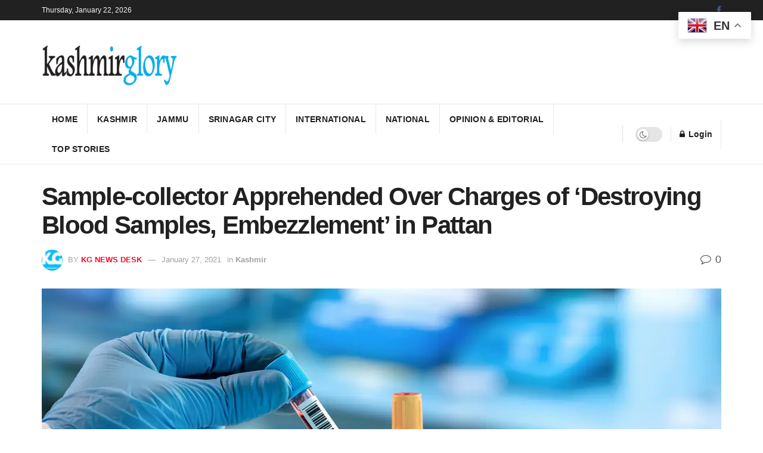

--- FILE ---
content_type: text/html; charset=UTF-8
request_url: https://thekashmirglory.com/sample-collector-apprehended-over-charges-of-destroying-blood-samples-embezzlement-in-pattan/
body_size: 17937
content:
<!doctype html>
<!--[if lt IE 7]> <html class="no-js lt-ie9 lt-ie8 lt-ie7" lang="en-US"> <![endif]-->
<!--[if IE 7]>    <html class="no-js lt-ie9 lt-ie8" lang="en-US"> <![endif]-->
<!--[if IE 8]>    <html class="no-js lt-ie9" lang="en-US"> <![endif]-->
<!--[if IE 9]>    <html class="no-js lt-ie10" lang="en-US"> <![endif]-->
<!--[if gt IE 8]><!--> <html class="no-js" lang="en-US"> <!--<![endif]-->
<head>
    <meta http-equiv="Content-Type" content="text/html; charset=UTF-8" />
    <meta name='viewport' content='width=device-width, initial-scale=1, user-scalable=yes' />
    <link rel="profile" href="http://gmpg.org/xfn/11" />
    <link rel="pingback" href="https://thekashmirglory.com/xmlrpc.php" />
    <meta name='robots' content='index, follow, max-image-preview:large, max-snippet:-1, max-video-preview:-1' />
	<style>img:is([sizes="auto" i], [sizes^="auto," i]) { contain-intrinsic-size: 3000px 1500px }</style>
				
			
	<!-- This site is optimized with the Yoast SEO plugin v26.8 - https://yoast.com/product/yoast-seo-wordpress/ -->
	<title>Sample-collector Apprehended Over Charges of &#039;Destroying Blood Samples, Embezzlement&#039; in Pattan | The Kashmir Glory</title>
	<link rel="canonical" href="https://thekashmirglory.com/sample-collector-apprehended-over-charges-of-destroying-blood-samples-embezzlement-in-pattan/" />
	<meta property="og:locale" content="en_US" />
	<meta property="og:type" content="article" />
	<meta property="og:title" content="Sample-collector Apprehended Over Charges of &#039;Destroying Blood Samples, Embezzlement&#039; in Pattan | The Kashmir Glory" />
	<meta property="og:description" content="Mubashir Bhat Srinagar, Jan 27 (GNS): Police on Thursday arrested a blood sample-collecter over charges of &#8216;destroying samples&#8217; besides on allegations of embezzling money, in Pattan of north-Kashmir&#8217;s Baramulla district. A police official in the knowhow of things told GNS said that based on a complaint received that a person has gone missing with at [&hellip;]" />
	<meta property="og:url" content="https://thekashmirglory.com/sample-collector-apprehended-over-charges-of-destroying-blood-samples-embezzlement-in-pattan/" />
	<meta property="og:site_name" content="The Kashmir Glory" />
	<meta property="article:publisher" content="https://www.facebook.com/kashmirglory" />
	<meta property="article:author" content="https://www.facebook.com/share/1PzroTgneP/" />
	<meta property="article:published_time" content="2021-01-27T16:39:13+00:00" />
	<meta property="article:modified_time" content="2021-01-27T16:39:19+00:00" />
	<meta property="og:image" content="https://thekashmirglory.com/wp-content/uploads/2021/01/blood-tests.jpg" />
	<meta property="og:image:width" content="1920" />
	<meta property="og:image:height" content="1080" />
	<meta property="og:image:type" content="image/jpeg" />
	<meta name="author" content="KG News Desk" />
	<meta name="twitter:card" content="summary_large_image" />
	<meta name="twitter:label1" content="Written by" />
	<meta name="twitter:data1" content="KG News Desk" />
	<meta name="twitter:label2" content="Est. reading time" />
	<meta name="twitter:data2" content="1 minute" />
	<script data-jetpack-boost="ignore" type="application/ld+json" class="yoast-schema-graph">{"@context":"https://schema.org","@graph":[{"@type":"Article","@id":"https://thekashmirglory.com/sample-collector-apprehended-over-charges-of-destroying-blood-samples-embezzlement-in-pattan/#article","isPartOf":{"@id":"https://thekashmirglory.com/sample-collector-apprehended-over-charges-of-destroying-blood-samples-embezzlement-in-pattan/"},"author":{"name":"KG News Desk","@id":"https://thekashmirglory.com/#/schema/person/776e9bd472b522213d76fca0c8f0d744"},"headline":"Sample-collector Apprehended Over Charges of &#8216;Destroying Blood Samples, Embezzlement&#8217; in Pattan","datePublished":"2021-01-27T16:39:13+00:00","dateModified":"2021-01-27T16:39:19+00:00","mainEntityOfPage":{"@id":"https://thekashmirglory.com/sample-collector-apprehended-over-charges-of-destroying-blood-samples-embezzlement-in-pattan/"},"wordCount":204,"commentCount":0,"publisher":{"@id":"https://thekashmirglory.com/#organization"},"image":{"@id":"https://thekashmirglory.com/sample-collector-apprehended-over-charges-of-destroying-blood-samples-embezzlement-in-pattan/#primaryimage"},"thumbnailUrl":"https://i0.wp.com/thekashmirglory.com/wp-content/uploads/2021/01/blood-tests.jpg?fit=1920%2C1080&ssl=1","articleSection":["Kashmir"],"inLanguage":"en-US","potentialAction":[{"@type":"CommentAction","name":"Comment","target":["https://thekashmirglory.com/sample-collector-apprehended-over-charges-of-destroying-blood-samples-embezzlement-in-pattan/#respond"]}]},{"@type":"WebPage","@id":"https://thekashmirglory.com/sample-collector-apprehended-over-charges-of-destroying-blood-samples-embezzlement-in-pattan/","url":"https://thekashmirglory.com/sample-collector-apprehended-over-charges-of-destroying-blood-samples-embezzlement-in-pattan/","name":"Sample-collector Apprehended Over Charges of 'Destroying Blood Samples, Embezzlement' in Pattan | The Kashmir Glory","isPartOf":{"@id":"https://thekashmirglory.com/#website"},"primaryImageOfPage":{"@id":"https://thekashmirglory.com/sample-collector-apprehended-over-charges-of-destroying-blood-samples-embezzlement-in-pattan/#primaryimage"},"image":{"@id":"https://thekashmirglory.com/sample-collector-apprehended-over-charges-of-destroying-blood-samples-embezzlement-in-pattan/#primaryimage"},"thumbnailUrl":"https://i0.wp.com/thekashmirglory.com/wp-content/uploads/2021/01/blood-tests.jpg?fit=1920%2C1080&ssl=1","datePublished":"2021-01-27T16:39:13+00:00","dateModified":"2021-01-27T16:39:19+00:00","breadcrumb":{"@id":"https://thekashmirglory.com/sample-collector-apprehended-over-charges-of-destroying-blood-samples-embezzlement-in-pattan/#breadcrumb"},"inLanguage":"en-US","potentialAction":[{"@type":"ReadAction","target":["https://thekashmirglory.com/sample-collector-apprehended-over-charges-of-destroying-blood-samples-embezzlement-in-pattan/"]}]},{"@type":"ImageObject","inLanguage":"en-US","@id":"https://thekashmirglory.com/sample-collector-apprehended-over-charges-of-destroying-blood-samples-embezzlement-in-pattan/#primaryimage","url":"https://i0.wp.com/thekashmirglory.com/wp-content/uploads/2021/01/blood-tests.jpg?fit=1920%2C1080&ssl=1","contentUrl":"https://i0.wp.com/thekashmirglory.com/wp-content/uploads/2021/01/blood-tests.jpg?fit=1920%2C1080&ssl=1","width":1920,"height":1080},{"@type":"BreadcrumbList","@id":"https://thekashmirglory.com/sample-collector-apprehended-over-charges-of-destroying-blood-samples-embezzlement-in-pattan/#breadcrumb","itemListElement":[{"@type":"ListItem","position":1,"name":"Home","item":"https://thekashmirglory.com/"},{"@type":"ListItem","position":2,"name":"Sample-collector Apprehended Over Charges of &#8216;Destroying Blood Samples, Embezzlement&#8217; in Pattan"}]},{"@type":"WebSite","@id":"https://thekashmirglory.com/#website","url":"https://thekashmirglory.com/","name":"The Kashmir Glory","description":"Daily Newspaper","publisher":{"@id":"https://thekashmirglory.com/#organization"},"potentialAction":[{"@type":"SearchAction","target":{"@type":"EntryPoint","urlTemplate":"https://thekashmirglory.com/?s={search_term_string}"},"query-input":{"@type":"PropertyValueSpecification","valueRequired":true,"valueName":"search_term_string"}}],"inLanguage":"en-US"},{"@type":"Organization","@id":"https://thekashmirglory.com/#organization","name":"The Kashmir Glory","url":"https://thekashmirglory.com/","logo":{"@type":"ImageObject","inLanguage":"en-US","@id":"https://thekashmirglory.com/#/schema/logo/image/","url":"https://thekashmirglory.com/wp-content/uploads/2023/12/Logo.png","contentUrl":"https://thekashmirglory.com/wp-content/uploads/2023/12/Logo.png","width":227,"height":69,"caption":"The Kashmir Glory"},"image":{"@id":"https://thekashmirglory.com/#/schema/logo/image/"},"sameAs":["https://www.facebook.com/kashmirglory"]},{"@type":"Person","@id":"https://thekashmirglory.com/#/schema/person/776e9bd472b522213d76fca0c8f0d744","name":"KG News Desk","image":{"@type":"ImageObject","inLanguage":"en-US","@id":"https://thekashmirglory.com/#/schema/person/image/","url":"https://secure.gravatar.com/avatar/2b182048b134f43a1c19ebbfd286be357caffc66b09de85b059a5d119dd3b401?s=96&r=g","contentUrl":"https://secure.gravatar.com/avatar/2b182048b134f43a1c19ebbfd286be357caffc66b09de85b059a5d119dd3b401?s=96&r=g","caption":"KG News Desk"},"sameAs":["http://www.thekashmirglory.com","https://www.facebook.com/share/1PzroTgneP/"],"url":"https://thekashmirglory.com/author/web-desk/"}]}</script>
	<!-- / Yoast SEO plugin. -->


<link rel='dns-prefetch' href='//www.googletagmanager.com' />
<link rel='dns-prefetch' href='//stats.wp.com' />
<link rel='dns-prefetch' href='//fonts.googleapis.com' />
<link rel='dns-prefetch' href='//widgets.wp.com' />
<link rel='dns-prefetch' href='//s0.wp.com' />
<link rel='dns-prefetch' href='//0.gravatar.com' />
<link rel='dns-prefetch' href='//1.gravatar.com' />
<link rel='dns-prefetch' href='//2.gravatar.com' />
<link rel='dns-prefetch' href='//pagead2.googlesyndication.com' />
<link rel='preconnect' href='//i0.wp.com' />
<link rel='preconnect' href='//c0.wp.com' />
<link rel="alternate" type="application/rss+xml" title="The Kashmir Glory &raquo; Feed" href="https://thekashmirglory.com/feed/" />
<link rel="alternate" type="application/rss+xml" title="The Kashmir Glory &raquo; Comments Feed" href="https://thekashmirglory.com/comments/feed/" />
<link rel="alternate" type="application/rss+xml" title="The Kashmir Glory &raquo; Sample-collector Apprehended Over Charges of &#8216;Destroying Blood Samples, Embezzlement&#8217; in Pattan Comments Feed" href="https://thekashmirglory.com/sample-collector-apprehended-over-charges-of-destroying-blood-samples-embezzlement-in-pattan/feed/" />

<style id='wp-emoji-styles-inline-css' type='text/css'>

	img.wp-smiley, img.emoji {
		display: inline !important;
		border: none !important;
		box-shadow: none !important;
		height: 1em !important;
		width: 1em !important;
		margin: 0 0.07em !important;
		vertical-align: -0.1em !important;
		background: none !important;
		padding: 0 !important;
	}
</style>
<link rel='stylesheet' id='wp-block-library-css' href='https://c0.wp.com/c/6.8.3/wp-includes/css/dist/block-library/style.min.css' type='text/css' media='all' />
<style id='classic-theme-styles-inline-css' type='text/css'>
/*! This file is auto-generated */
.wp-block-button__link{color:#fff;background-color:#32373c;border-radius:9999px;box-shadow:none;text-decoration:none;padding:calc(.667em + 2px) calc(1.333em + 2px);font-size:1.125em}.wp-block-file__button{background:#32373c;color:#fff;text-decoration:none}
</style>
<link rel='stylesheet' id='mediaelement-css' href='https://c0.wp.com/c/6.8.3/wp-includes/js/mediaelement/mediaelementplayer-legacy.min.css' type='text/css' media='all' />
<link rel='stylesheet' id='wp-mediaelement-css' href='https://c0.wp.com/c/6.8.3/wp-includes/js/mediaelement/wp-mediaelement.min.css' type='text/css' media='all' />
<style id='jetpack-sharing-buttons-style-inline-css' type='text/css'>
.jetpack-sharing-buttons__services-list{display:flex;flex-direction:row;flex-wrap:wrap;gap:0;list-style-type:none;margin:5px;padding:0}.jetpack-sharing-buttons__services-list.has-small-icon-size{font-size:12px}.jetpack-sharing-buttons__services-list.has-normal-icon-size{font-size:16px}.jetpack-sharing-buttons__services-list.has-large-icon-size{font-size:24px}.jetpack-sharing-buttons__services-list.has-huge-icon-size{font-size:36px}@media print{.jetpack-sharing-buttons__services-list{display:none!important}}.editor-styles-wrapper .wp-block-jetpack-sharing-buttons{gap:0;padding-inline-start:0}ul.jetpack-sharing-buttons__services-list.has-background{padding:1.25em 2.375em}
</style>
<style id='global-styles-inline-css' type='text/css'>
:root{--wp--preset--aspect-ratio--square: 1;--wp--preset--aspect-ratio--4-3: 4/3;--wp--preset--aspect-ratio--3-4: 3/4;--wp--preset--aspect-ratio--3-2: 3/2;--wp--preset--aspect-ratio--2-3: 2/3;--wp--preset--aspect-ratio--16-9: 16/9;--wp--preset--aspect-ratio--9-16: 9/16;--wp--preset--color--black: #000000;--wp--preset--color--cyan-bluish-gray: #abb8c3;--wp--preset--color--white: #ffffff;--wp--preset--color--pale-pink: #f78da7;--wp--preset--color--vivid-red: #cf2e2e;--wp--preset--color--luminous-vivid-orange: #ff6900;--wp--preset--color--luminous-vivid-amber: #fcb900;--wp--preset--color--light-green-cyan: #7bdcb5;--wp--preset--color--vivid-green-cyan: #00d084;--wp--preset--color--pale-cyan-blue: #8ed1fc;--wp--preset--color--vivid-cyan-blue: #0693e3;--wp--preset--color--vivid-purple: #9b51e0;--wp--preset--gradient--vivid-cyan-blue-to-vivid-purple: linear-gradient(135deg,rgba(6,147,227,1) 0%,rgb(155,81,224) 100%);--wp--preset--gradient--light-green-cyan-to-vivid-green-cyan: linear-gradient(135deg,rgb(122,220,180) 0%,rgb(0,208,130) 100%);--wp--preset--gradient--luminous-vivid-amber-to-luminous-vivid-orange: linear-gradient(135deg,rgba(252,185,0,1) 0%,rgba(255,105,0,1) 100%);--wp--preset--gradient--luminous-vivid-orange-to-vivid-red: linear-gradient(135deg,rgba(255,105,0,1) 0%,rgb(207,46,46) 100%);--wp--preset--gradient--very-light-gray-to-cyan-bluish-gray: linear-gradient(135deg,rgb(238,238,238) 0%,rgb(169,184,195) 100%);--wp--preset--gradient--cool-to-warm-spectrum: linear-gradient(135deg,rgb(74,234,220) 0%,rgb(151,120,209) 20%,rgb(207,42,186) 40%,rgb(238,44,130) 60%,rgb(251,105,98) 80%,rgb(254,248,76) 100%);--wp--preset--gradient--blush-light-purple: linear-gradient(135deg,rgb(255,206,236) 0%,rgb(152,150,240) 100%);--wp--preset--gradient--blush-bordeaux: linear-gradient(135deg,rgb(254,205,165) 0%,rgb(254,45,45) 50%,rgb(107,0,62) 100%);--wp--preset--gradient--luminous-dusk: linear-gradient(135deg,rgb(255,203,112) 0%,rgb(199,81,192) 50%,rgb(65,88,208) 100%);--wp--preset--gradient--pale-ocean: linear-gradient(135deg,rgb(255,245,203) 0%,rgb(182,227,212) 50%,rgb(51,167,181) 100%);--wp--preset--gradient--electric-grass: linear-gradient(135deg,rgb(202,248,128) 0%,rgb(113,206,126) 100%);--wp--preset--gradient--midnight: linear-gradient(135deg,rgb(2,3,129) 0%,rgb(40,116,252) 100%);--wp--preset--font-size--small: 13px;--wp--preset--font-size--medium: 20px;--wp--preset--font-size--large: 36px;--wp--preset--font-size--x-large: 42px;--wp--preset--spacing--20: 0.44rem;--wp--preset--spacing--30: 0.67rem;--wp--preset--spacing--40: 1rem;--wp--preset--spacing--50: 1.5rem;--wp--preset--spacing--60: 2.25rem;--wp--preset--spacing--70: 3.38rem;--wp--preset--spacing--80: 5.06rem;--wp--preset--shadow--natural: 6px 6px 9px rgba(0, 0, 0, 0.2);--wp--preset--shadow--deep: 12px 12px 50px rgba(0, 0, 0, 0.4);--wp--preset--shadow--sharp: 6px 6px 0px rgba(0, 0, 0, 0.2);--wp--preset--shadow--outlined: 6px 6px 0px -3px rgba(255, 255, 255, 1), 6px 6px rgba(0, 0, 0, 1);--wp--preset--shadow--crisp: 6px 6px 0px rgba(0, 0, 0, 1);}:where(.is-layout-flex){gap: 0.5em;}:where(.is-layout-grid){gap: 0.5em;}body .is-layout-flex{display: flex;}.is-layout-flex{flex-wrap: wrap;align-items: center;}.is-layout-flex > :is(*, div){margin: 0;}body .is-layout-grid{display: grid;}.is-layout-grid > :is(*, div){margin: 0;}:where(.wp-block-columns.is-layout-flex){gap: 2em;}:where(.wp-block-columns.is-layout-grid){gap: 2em;}:where(.wp-block-post-template.is-layout-flex){gap: 1.25em;}:where(.wp-block-post-template.is-layout-grid){gap: 1.25em;}.has-black-color{color: var(--wp--preset--color--black) !important;}.has-cyan-bluish-gray-color{color: var(--wp--preset--color--cyan-bluish-gray) !important;}.has-white-color{color: var(--wp--preset--color--white) !important;}.has-pale-pink-color{color: var(--wp--preset--color--pale-pink) !important;}.has-vivid-red-color{color: var(--wp--preset--color--vivid-red) !important;}.has-luminous-vivid-orange-color{color: var(--wp--preset--color--luminous-vivid-orange) !important;}.has-luminous-vivid-amber-color{color: var(--wp--preset--color--luminous-vivid-amber) !important;}.has-light-green-cyan-color{color: var(--wp--preset--color--light-green-cyan) !important;}.has-vivid-green-cyan-color{color: var(--wp--preset--color--vivid-green-cyan) !important;}.has-pale-cyan-blue-color{color: var(--wp--preset--color--pale-cyan-blue) !important;}.has-vivid-cyan-blue-color{color: var(--wp--preset--color--vivid-cyan-blue) !important;}.has-vivid-purple-color{color: var(--wp--preset--color--vivid-purple) !important;}.has-black-background-color{background-color: var(--wp--preset--color--black) !important;}.has-cyan-bluish-gray-background-color{background-color: var(--wp--preset--color--cyan-bluish-gray) !important;}.has-white-background-color{background-color: var(--wp--preset--color--white) !important;}.has-pale-pink-background-color{background-color: var(--wp--preset--color--pale-pink) !important;}.has-vivid-red-background-color{background-color: var(--wp--preset--color--vivid-red) !important;}.has-luminous-vivid-orange-background-color{background-color: var(--wp--preset--color--luminous-vivid-orange) !important;}.has-luminous-vivid-amber-background-color{background-color: var(--wp--preset--color--luminous-vivid-amber) !important;}.has-light-green-cyan-background-color{background-color: var(--wp--preset--color--light-green-cyan) !important;}.has-vivid-green-cyan-background-color{background-color: var(--wp--preset--color--vivid-green-cyan) !important;}.has-pale-cyan-blue-background-color{background-color: var(--wp--preset--color--pale-cyan-blue) !important;}.has-vivid-cyan-blue-background-color{background-color: var(--wp--preset--color--vivid-cyan-blue) !important;}.has-vivid-purple-background-color{background-color: var(--wp--preset--color--vivid-purple) !important;}.has-black-border-color{border-color: var(--wp--preset--color--black) !important;}.has-cyan-bluish-gray-border-color{border-color: var(--wp--preset--color--cyan-bluish-gray) !important;}.has-white-border-color{border-color: var(--wp--preset--color--white) !important;}.has-pale-pink-border-color{border-color: var(--wp--preset--color--pale-pink) !important;}.has-vivid-red-border-color{border-color: var(--wp--preset--color--vivid-red) !important;}.has-luminous-vivid-orange-border-color{border-color: var(--wp--preset--color--luminous-vivid-orange) !important;}.has-luminous-vivid-amber-border-color{border-color: var(--wp--preset--color--luminous-vivid-amber) !important;}.has-light-green-cyan-border-color{border-color: var(--wp--preset--color--light-green-cyan) !important;}.has-vivid-green-cyan-border-color{border-color: var(--wp--preset--color--vivid-green-cyan) !important;}.has-pale-cyan-blue-border-color{border-color: var(--wp--preset--color--pale-cyan-blue) !important;}.has-vivid-cyan-blue-border-color{border-color: var(--wp--preset--color--vivid-cyan-blue) !important;}.has-vivid-purple-border-color{border-color: var(--wp--preset--color--vivid-purple) !important;}.has-vivid-cyan-blue-to-vivid-purple-gradient-background{background: var(--wp--preset--gradient--vivid-cyan-blue-to-vivid-purple) !important;}.has-light-green-cyan-to-vivid-green-cyan-gradient-background{background: var(--wp--preset--gradient--light-green-cyan-to-vivid-green-cyan) !important;}.has-luminous-vivid-amber-to-luminous-vivid-orange-gradient-background{background: var(--wp--preset--gradient--luminous-vivid-amber-to-luminous-vivid-orange) !important;}.has-luminous-vivid-orange-to-vivid-red-gradient-background{background: var(--wp--preset--gradient--luminous-vivid-orange-to-vivid-red) !important;}.has-very-light-gray-to-cyan-bluish-gray-gradient-background{background: var(--wp--preset--gradient--very-light-gray-to-cyan-bluish-gray) !important;}.has-cool-to-warm-spectrum-gradient-background{background: var(--wp--preset--gradient--cool-to-warm-spectrum) !important;}.has-blush-light-purple-gradient-background{background: var(--wp--preset--gradient--blush-light-purple) !important;}.has-blush-bordeaux-gradient-background{background: var(--wp--preset--gradient--blush-bordeaux) !important;}.has-luminous-dusk-gradient-background{background: var(--wp--preset--gradient--luminous-dusk) !important;}.has-pale-ocean-gradient-background{background: var(--wp--preset--gradient--pale-ocean) !important;}.has-electric-grass-gradient-background{background: var(--wp--preset--gradient--electric-grass) !important;}.has-midnight-gradient-background{background: var(--wp--preset--gradient--midnight) !important;}.has-small-font-size{font-size: var(--wp--preset--font-size--small) !important;}.has-medium-font-size{font-size: var(--wp--preset--font-size--medium) !important;}.has-large-font-size{font-size: var(--wp--preset--font-size--large) !important;}.has-x-large-font-size{font-size: var(--wp--preset--font-size--x-large) !important;}
:where(.wp-block-post-template.is-layout-flex){gap: 1.25em;}:where(.wp-block-post-template.is-layout-grid){gap: 1.25em;}
:where(.wp-block-columns.is-layout-flex){gap: 2em;}:where(.wp-block-columns.is-layout-grid){gap: 2em;}
:root :where(.wp-block-pullquote){font-size: 1.5em;line-height: 1.6;}
</style>
<link rel='stylesheet' id='jetpack_likes-css' href='https://c0.wp.com/p/jetpack/15.4/modules/likes/style.css' type='text/css' media='all' />
<link rel='stylesheet' id='jeg_customizer_font-css' href='//fonts.googleapis.com/css?family=Fira+Sans%3Aregular%2C700%7CMontserrat%3A700&#038;display=swap&#038;ver=1.0.0' type='text/css' media='all' />
<link rel='stylesheet' id='jnews-frontend-css' href='https://thekashmirglory.com/wp-content/themes/jnews/assets/dist/frontend.min.css?ver=6.0.1' type='text/css' media='all' />
<link rel='stylesheet' id='jnews-style-css' href='https://thekashmirglory.com/wp-content/themes/jnews/style.css?ver=6.0.1' type='text/css' media='all' />
<link rel='stylesheet' id='jnews-darkmode-css' href='https://thekashmirglory.com/wp-content/themes/jnews/assets/css/darkmode.css?ver=6.0.1' type='text/css' media='all' />
<link rel='stylesheet' id='jnews-scheme-css' href='https://thekashmirglory.com/wp-content/themes/jnews/data/import/morningnews/scheme.css?ver=6.0.1' type='text/css' media='all' />
<link rel='stylesheet' id='sharedaddy-css' href='https://c0.wp.com/p/jetpack/15.4/modules/sharedaddy/sharing.css' type='text/css' media='all' />
<link rel='stylesheet' id='social-logos-css' href='https://c0.wp.com/p/jetpack/15.4/_inc/social-logos/social-logos.min.css' type='text/css' media='all' />
<link rel='stylesheet' id='jnews-select-share-css' href='https://thekashmirglory.com/wp-content/plugins/jnews-social-share/assets/css/plugin.css' type='text/css' media='all' />
<script data-jetpack-boost="ignore" type="text/javascript" src="https://c0.wp.com/c/6.8.3/wp-includes/js/jquery/jquery.min.js" id="jquery-core-js"></script>


<!-- Google tag (gtag.js) snippet added by Site Kit -->
<!-- Google Analytics snippet added by Site Kit -->


<link rel="https://api.w.org/" href="https://thekashmirglory.com/wp-json/" /><link rel="alternate" title="JSON" type="application/json" href="https://thekashmirglory.com/wp-json/wp/v2/posts/28945" /><link rel="EditURI" type="application/rsd+xml" title="RSD" href="https://thekashmirglory.com/xmlrpc.php?rsd" />
<meta name="generator" content="WordPress 6.8.3" />
<link rel='shortlink' href='https://thekashmirglory.com/?p=28945' />
<link rel="alternate" title="oEmbed (JSON)" type="application/json+oembed" href="https://thekashmirglory.com/wp-json/oembed/1.0/embed?url=https%3A%2F%2Fthekashmirglory.com%2Fsample-collector-apprehended-over-charges-of-destroying-blood-samples-embezzlement-in-pattan%2F" />
<link rel="alternate" title="oEmbed (XML)" type="text/xml+oembed" href="https://thekashmirglory.com/wp-json/oembed/1.0/embed?url=https%3A%2F%2Fthekashmirglory.com%2Fsample-collector-apprehended-over-charges-of-destroying-blood-samples-embezzlement-in-pattan%2F&#038;format=xml" />
<meta name="generator" content="Site Kit by Google 1.160.1" />	<style>img#wpstats{display:none}</style>
		
<!-- Google AdSense meta tags added by Site Kit -->
<meta name="google-adsense-platform-account" content="ca-host-pub-2644536267352236">
<meta name="google-adsense-platform-domain" content="sitekit.withgoogle.com">
<!-- End Google AdSense meta tags added by Site Kit -->

<!-- Google AdSense snippet added by Site Kit -->


<!-- End Google AdSense snippet added by Site Kit -->
<link rel="icon" href="https://i0.wp.com/thekashmirglory.com/wp-content/uploads/2021/06/WhatsApp-Image-2021-06-25-at-11.05.28-PM-e1624642660591-1.jpeg?fit=32%2C23&#038;ssl=1" sizes="32x32" />
<link rel="icon" href="https://i0.wp.com/thekashmirglory.com/wp-content/uploads/2021/06/WhatsApp-Image-2021-06-25-at-11.05.28-PM-e1624642660591-1.jpeg?fit=192%2C139&#038;ssl=1" sizes="192x192" />
<link rel="apple-touch-icon" href="https://i0.wp.com/thekashmirglory.com/wp-content/uploads/2021/06/WhatsApp-Image-2021-06-25-at-11.05.28-PM-e1624642660591-1.jpeg?fit=180%2C130&#038;ssl=1" />
<meta name="msapplication-TileImage" content="https://i0.wp.com/thekashmirglory.com/wp-content/uploads/2021/06/WhatsApp-Image-2021-06-25-at-11.05.28-PM-e1624642660591-1.jpeg?fit=270%2C196&#038;ssl=1" />
<style id="jeg_dynamic_css" type="text/css" data-type="jeg_custom-css">.jeg_top_weather { background : ; } .jeg_top_weather > .jeg_weather_temp, .jeg_midbar .jeg_top_weather > .jeg_weather_temp > .jeg_weather_unit, .jeg_top_weather > .jeg_weather_location { color : ; } .jeg_top_weather .jeg_weather_condition .jeg_weather_icon { color : ; } .jeg_top_weather .jeg_weather_item { background : ; } .jeg_top_weather .jeg_weather_item .jeg_weather_temp:hover, .jeg_weather_widget .jeg_weather_item:hover { background : ; } .jeg_top_weather .jeg_weather_item .jeg_weather_temp .jeg_weather_icon { color : ; border-color : ; } .jeg_top_weather .jeg_weather_item .jeg_weather_temp .jeg_weather_value, .jeg_top_weather .jeg_weather_item .jeg_weather_temp .jeg_weather_unit { color : ; } .jeg_top_weather .jeg_weather_item .jeg_weather_temp .jeg_weather_day { color : ; } </style><style type="text/css">.no_thumbnail{display: none;}</style></head>
<body class="wp-singular post-template-default single single-post postid-28945 single-format-standard wp-custom-logo wp-embed-responsive wp-theme-jnews jeg_toggle_dark jeg_single_tpl_1 jnews jsc_normal">

    
    

    <div class="jeg_ad jeg_ad_top jnews_header_top_ads">
        <div class='ads-wrapper  '></div>    </div>

    <!-- The Main Wrapper
    ============================================= -->
    <div class="jeg_viewport">

        
        <div class="jeg_header_wrapper">
            <div class="jeg_header_instagram_wrapper">
    </div>

<!-- HEADER -->
<div class="jeg_header normal">
    <div class="jeg_topbar jeg_container dark">
    <div class="container">
        <div class="jeg_nav_row">
            
                <div class="jeg_nav_col jeg_nav_left  jeg_nav_grow">
                    <div class="item_wrap jeg_nav_alignleft">
                        <div class="jeg_nav_item jeg_top_date">
    Thursday, January 22, 2026</div>                    </div>
                </div>

                
                <div class="jeg_nav_col jeg_nav_center  jeg_nav_normal">
                    <div class="item_wrap jeg_nav_aligncenter">
                                            </div>
                </div>

                
                <div class="jeg_nav_col jeg_nav_right  jeg_nav_normal">
                    <div class="item_wrap jeg_nav_alignright">
                        			<div
				class="jeg_nav_item socials_widget jeg_social_icon_block nobg">
				<a href="https://www.facebook.com/kashmirglory" target='_blank' class="jeg_facebook"><i class="fa fa-facebook"></i> </a>			</div>
			                    </div>
                </div>

                        </div>
    </div>
</div><!-- /.jeg_container --><div class="jeg_midbar jeg_container normal">
    <div class="container">
        <div class="jeg_nav_row">
            
                <div class="jeg_nav_col jeg_nav_left jeg_nav_normal">
                    <div class="item_wrap jeg_nav_alignleft">
                        <div class="jeg_nav_item jeg_logo jeg_desktop_logo">
			<div class="site-title">
	    	<a href="https://thekashmirglory.com/" style="padding: 0 0 0 0;">
	    	    <img class='jeg_logo_img' src="https://thekashmirglory.com/wp-content/uploads/2020/04/Logo.png"  alt="The Kashmir Glory"data-light-src="https://thekashmirglory.com/wp-content/uploads/2020/04/Logo.png" data-light-srcset="https://thekashmirglory.com/wp-content/uploads/2020/04/Logo.png 1x,  2x" data-dark-src="" data-dark-srcset=" 1x,  2x">	    	</a>
	    </div>
	</div>                    </div>
                </div>

                
                <div class="jeg_nav_col jeg_nav_center jeg_nav_grow">
                    <div class="item_wrap jeg_nav_alignleft">
                                            </div>
                </div>

                
                <div class="jeg_nav_col jeg_nav_right jeg_nav_normal">
                    <div class="item_wrap jeg_nav_alignright">
                                            </div>
                </div>

                        </div>
    </div>
</div><div class="jeg_bottombar jeg_navbar jeg_container jeg_navbar_wrapper  jeg_navbar_menuborder jeg_navbar_normal">
    <div class="container">
        <div class="jeg_nav_row">
            
                <div class="jeg_nav_col jeg_nav_left jeg_nav_grow">
                    <div class="item_wrap jeg_nav_alignleft">
                        <div class="jeg_main_menu_wrapper">
<div class="jeg_nav_item jeg_mainmenu_wrap"><ul class="jeg_menu jeg_main_menu jeg_menu_style_1" data-animation="slide"><li id="menu-item-31720" class="menu-item menu-item-type-post_type menu-item-object-page menu-item-31720 bgnav" data-item-row="default" ><a href="https://thekashmirglory.com/home/">Home</a></li>
<li id="menu-item-31713" class="menu-item menu-item-type-taxonomy menu-item-object-category current-post-ancestor current-menu-parent current-post-parent menu-item-31713 bgnav" data-item-row="default" ><a href="https://thekashmirglory.com/category/kashmir/">Kashmir</a></li>
<li id="menu-item-31714" class="menu-item menu-item-type-taxonomy menu-item-object-category menu-item-31714 bgnav" data-item-row="default" ><a href="https://thekashmirglory.com/category/jammu/">Jammu</a></li>
<li id="menu-item-31715" class="menu-item menu-item-type-taxonomy menu-item-object-category menu-item-31715 bgnav" data-item-row="default" ><a href="https://thekashmirglory.com/category/srinagarcity/">Srinagar City</a></li>
<li id="menu-item-31716" class="menu-item menu-item-type-taxonomy menu-item-object-category menu-item-31716 bgnav" data-item-row="default" ><a href="https://thekashmirglory.com/category/international/">International</a></li>
<li id="menu-item-31719" class="menu-item menu-item-type-taxonomy menu-item-object-category menu-item-31719 bgnav" data-item-row="default" ><a href="https://thekashmirglory.com/category/national/">National</a></li>
<li id="menu-item-31717" class="menu-item menu-item-type-taxonomy menu-item-object-category menu-item-31717 bgnav" data-item-row="default" ><a href="https://thekashmirglory.com/category/opinioneditorial/">Opinion &amp; Editorial</a></li>
<li id="menu-item-31718" class="menu-item menu-item-type-taxonomy menu-item-object-category menu-item-31718 bgnav" data-item-row="default" ><a href="https://thekashmirglory.com/category/top-stories/">Top Stories</a></li>
</ul></div></div>
                    </div>
                </div>

                
                <div class="jeg_nav_col jeg_nav_center jeg_nav_normal">
                    <div class="item_wrap jeg_nav_aligncenter">
                        <div class="jeg_separator separator3"></div><div class="jeg_nav_item jeg_dark_mode">
                    <label class="dark_mode_switch">
                        <input type="checkbox" class="jeg_dark_mode_toggle">
                        <span class="slider round"></span>
                    </label>
                 </div>                    </div>
                </div>

                
                <div class="jeg_nav_col jeg_nav_right jeg_nav_normal">
                    <div class="item_wrap jeg_nav_alignright">
                        <div class="jeg_nav_item jeg_nav_account">
    <ul class="jeg_accountlink jeg_menu">
        <li>
            <i class="fa fa-spinner fa-spin fa-fw"></i>
        </li>
    </ul>
</div>                    </div>
                </div>

                        </div>
    </div>
</div></div><!-- /.jeg_header -->        </div>

        <div class="jeg_header_sticky">
            <div class="sticky_blankspace"></div>
<div class="jeg_header normal">
    <div class="jeg_container">
        <div data-mode="scroll" class="jeg_stickybar jeg_navbar jeg_navbar_wrapper jeg_navbar_normal jeg_navbar_normal">
            <div class="container">
    <div class="jeg_nav_row">
        
            <div class="jeg_nav_col jeg_nav_left jeg_nav_grow">
                <div class="item_wrap jeg_nav_alignleft">
                    <div class="jeg_main_menu_wrapper">
<div class="jeg_nav_item jeg_mainmenu_wrap"><ul class="jeg_menu jeg_main_menu jeg_menu_style_1" data-animation="slide"><li class="menu-item menu-item-type-post_type menu-item-object-page menu-item-31720 bgnav" data-item-row="default" ><a href="https://thekashmirglory.com/home/">Home</a></li>
<li class="menu-item menu-item-type-taxonomy menu-item-object-category current-post-ancestor current-menu-parent current-post-parent menu-item-31713 bgnav" data-item-row="default" ><a href="https://thekashmirglory.com/category/kashmir/">Kashmir</a></li>
<li class="menu-item menu-item-type-taxonomy menu-item-object-category menu-item-31714 bgnav" data-item-row="default" ><a href="https://thekashmirglory.com/category/jammu/">Jammu</a></li>
<li class="menu-item menu-item-type-taxonomy menu-item-object-category menu-item-31715 bgnav" data-item-row="default" ><a href="https://thekashmirglory.com/category/srinagarcity/">Srinagar City</a></li>
<li class="menu-item menu-item-type-taxonomy menu-item-object-category menu-item-31716 bgnav" data-item-row="default" ><a href="https://thekashmirglory.com/category/international/">International</a></li>
<li class="menu-item menu-item-type-taxonomy menu-item-object-category menu-item-31719 bgnav" data-item-row="default" ><a href="https://thekashmirglory.com/category/national/">National</a></li>
<li class="menu-item menu-item-type-taxonomy menu-item-object-category menu-item-31717 bgnav" data-item-row="default" ><a href="https://thekashmirglory.com/category/opinioneditorial/">Opinion &amp; Editorial</a></li>
<li class="menu-item menu-item-type-taxonomy menu-item-object-category menu-item-31718 bgnav" data-item-row="default" ><a href="https://thekashmirglory.com/category/top-stories/">Top Stories</a></li>
</ul></div></div>
                </div>
            </div>

            
            <div class="jeg_nav_col jeg_nav_center jeg_nav_normal">
                <div class="item_wrap jeg_nav_aligncenter">
                                    </div>
            </div>

            
            <div class="jeg_nav_col jeg_nav_right jeg_nav_normal">
                <div class="item_wrap jeg_nav_alignright">
                    <!-- Search Icon -->
<div class="jeg_nav_item jeg_search_wrapper search_icon jeg_search_popup_expand">
    <a href="#" class="jeg_search_toggle"><i class="fa fa-search"></i></a>
    <form action="https://thekashmirglory.com/" method="get" class="jeg_search_form" target="_top">
    <input name="s" class="jeg_search_input" placeholder="Search..." type="text" value="" autocomplete="off">
    <button type="submit" class="jeg_search_button btn"><i class="fa fa-search"></i></button>
</form>
<!-- jeg_search_hide with_result no_result -->
<div class="jeg_search_result jeg_search_hide with_result">
    <div class="search-result-wrapper">
    </div>
    <div class="search-link search-noresult">
        No Result    </div>
    <div class="search-link search-all-button">
        <i class="fa fa-search"></i> View All Result    </div>
</div></div>                </div>
            </div>

                </div>
</div>        </div>
    </div>
</div>
        </div>

        <div class="jeg_navbar_mobile_wrapper">
            <div class="jeg_navbar_mobile" data-mode="scroll">
    <div class="jeg_mobile_bottombar jeg_mobile_midbar jeg_container normal">
    <div class="container">
        <div class="jeg_nav_row">
            
                <div class="jeg_nav_col jeg_nav_left jeg_nav_normal">
                    <div class="item_wrap jeg_nav_alignleft">
                        <div class="jeg_nav_item">
    <a href="#" class="toggle_btn jeg_mobile_toggle"><i class="fa fa-bars"></i></a>
</div>                    </div>
                </div>

                
                <div class="jeg_nav_col jeg_nav_center jeg_nav_grow">
                    <div class="item_wrap jeg_nav_aligncenter">
                        <div class="jeg_nav_item jeg_mobile_logo">
			<div class="site-title">
	    	<a href="https://thekashmirglory.com/">
		        <img class='jeg_logo_img' src="https://thekashmirglory.com/wp-content/uploads/2020/04/Logo.png"  alt="The Kashmir Glory"data-light-src="https://thekashmirglory.com/wp-content/uploads/2020/04/Logo.png" data-light-srcset="https://thekashmirglory.com/wp-content/uploads/2020/04/Logo.png 1x,  2x" data-dark-src="" data-dark-srcset=" 1x,  2x">		    </a>
	    </div>
	</div>                    </div>
                </div>

                
                <div class="jeg_nav_col jeg_nav_right jeg_nav_normal">
                    <div class="item_wrap jeg_nav_alignright">
                        <div class="jeg_nav_item jeg_search_wrapper jeg_search_popup_expand">
    <a href="#" class="jeg_search_toggle"><i class="fa fa-search"></i></a>
	<form action="https://thekashmirglory.com/" method="get" class="jeg_search_form" target="_top">
    <input name="s" class="jeg_search_input" placeholder="Search..." type="text" value="" autocomplete="off">
    <button type="submit" class="jeg_search_button btn"><i class="fa fa-search"></i></button>
</form>
<!-- jeg_search_hide with_result no_result -->
<div class="jeg_search_result jeg_search_hide with_result">
    <div class="search-result-wrapper">
    </div>
    <div class="search-link search-noresult">
        No Result    </div>
    <div class="search-link search-all-button">
        <i class="fa fa-search"></i> View All Result    </div>
</div></div>                    </div>
                </div>

                        </div>
    </div>
</div></div>
<div class="sticky_blankspace" style="height: 60px;"></div>        </div>    <div class="post-wrapper">

        <div class="post-wrap" >

            
            <div class="jeg_main ">
                <div class="jeg_container">
                    <div class="jeg_content jeg_singlepage">

    <div class="container">

        <div class="jeg_ad jeg_article jnews_article_top_ads">
            <div class='ads-wrapper  '></div>        </div>

        <div class="row">
            <div class="jeg_main_content col-md-12">
                <div class="jeg_inner_content">
                    
                        
                        <div class="entry-header">
    	                    
                            <h1 class="jeg_post_title">Sample-collector Apprehended Over Charges of &#8216;Destroying Blood Samples, Embezzlement&#8217; in Pattan</h1>

                            
                            <div class="jeg_meta_container"><div class="jeg_post_meta jeg_post_meta_1">

	<div class="meta_left">
									<div class="jeg_meta_author">
					<img alt='KG News Desk' src='https://secure.gravatar.com/avatar/2b182048b134f43a1c19ebbfd286be357caffc66b09de85b059a5d119dd3b401?s=80&#038;r=g' srcset='https://secure.gravatar.com/avatar/2b182048b134f43a1c19ebbfd286be357caffc66b09de85b059a5d119dd3b401?s=160&#038;r=g 2x' class='avatar avatar-80 photo' height='80' width='80' decoding='async'/>					<span class="meta_text">by</span>
					<a href="https://thekashmirglory.com/author/web-desk/">KG News Desk</a>				</div>
					
					<div class="jeg_meta_date">
				<a href="https://thekashmirglory.com/sample-collector-apprehended-over-charges-of-destroying-blood-samples-embezzlement-in-pattan/">January 27, 2021</a>
			</div>
		
					<div class="jeg_meta_category">
				<span><span class="meta_text">in</span>
					<a href="https://thekashmirglory.com/category/kashmir/" rel="category tag">Kashmir</a>				</span>
			</div>
		
			</div>

	<div class="meta_right">
							<div class="jeg_meta_comment"><a href="https://thekashmirglory.com/sample-collector-apprehended-over-charges-of-destroying-blood-samples-embezzlement-in-pattan/#comments"><i
						class="fa fa-comment-o"></i> 0</a></div>
			</div>
</div>
</div>
                        </div>

                        <div class="jeg_featured featured_image"><a href="https://i0.wp.com/thekashmirglory.com/wp-content/uploads/2021/01/blood-tests.jpg?fit=1920%2C1080&ssl=1"><div class="thumbnail-container animate-lazy" style="padding-bottom:56.267%"><img width="750" height="422" src="https://thekashmirglory.com/wp-content/themes/jnews/assets/img/jeg-empty.png" class="attachment-jnews-featured-750 size-jnews-featured-750 lazyload wp-post-image" alt="Sample-collector Apprehended Over Charges of &#8216;Destroying Blood Samples, Embezzlement&#8217; in Pattan" decoding="async" fetchpriority="high" data-src="https://i0.wp.com/thekashmirglory.com/wp-content/uploads/2021/01/blood-tests.jpg?resize=750%2C422&amp;ssl=1" data-sizes="auto" data-srcset="https://i0.wp.com/thekashmirglory.com/wp-content/uploads/2021/01/blood-tests.jpg?w=1920&amp;ssl=1 1920w, https://i0.wp.com/thekashmirglory.com/wp-content/uploads/2021/01/blood-tests.jpg?resize=300%2C169&amp;ssl=1 300w, https://i0.wp.com/thekashmirglory.com/wp-content/uploads/2021/01/blood-tests.jpg?resize=1024%2C576&amp;ssl=1 1024w, https://i0.wp.com/thekashmirglory.com/wp-content/uploads/2021/01/blood-tests.jpg?resize=768%2C432&amp;ssl=1 768w, https://i0.wp.com/thekashmirglory.com/wp-content/uploads/2021/01/blood-tests.jpg?resize=1536%2C864&amp;ssl=1 1536w, https://i0.wp.com/thekashmirglory.com/wp-content/uploads/2021/01/blood-tests.jpg?resize=750%2C422&amp;ssl=1 750w, https://i0.wp.com/thekashmirglory.com/wp-content/uploads/2021/01/blood-tests.jpg?resize=1140%2C641&amp;ssl=1 1140w" data-expand="700" /></div></a></div>
                        <div class="jeg_share_top_container"><div class="jeg_share_button clearfix">
                <div class="jeg_share_stats">
                    
                    
                </div>
                <div class="jeg_sharelist">
                    <a href="http://www.facebook.com/sharer.php?u=https%3A%2F%2Fthekashmirglory.com%2Fsample-collector-apprehended-over-charges-of-destroying-blood-samples-embezzlement-in-pattan%2F" rel='nofollow'  class="jeg_btn-facebook expanded"><i class="fa fa-facebook-official"></i><span>Share on Facebook</span></a><a href="https://twitter.com/intent/tweet?text=Sample-collector+Apprehended+Over+Charges+of+%E2%80%98Destroying+Blood+Samples%2C+Embezzlement%E2%80%99+in+Pattan&url=https%3A%2F%2Fthekashmirglory.com%2Fsample-collector-apprehended-over-charges-of-destroying-blood-samples-embezzlement-in-pattan%2F" rel='nofollow'  class="jeg_btn-twitter expanded"><i class="fa fa-twitter"></i><span>Share on Twitter</span></a><a href="https://plus.google.com/share?url=https%3A%2F%2Fthekashmirglory.com%2Fsample-collector-apprehended-over-charges-of-destroying-blood-samples-embezzlement-in-pattan%2F" rel='nofollow'  class="jeg_btn-google-plus removed "><i class="fa fa-google-plus"></i></a>
                    <div class="share-secondary">
                    <a href="https://www.linkedin.com/shareArticle?url=https%3A%2F%2Fthekashmirglory.com%2Fsample-collector-apprehended-over-charges-of-destroying-blood-samples-embezzlement-in-pattan%2F&title=Sample-collector+Apprehended+Over+Charges+of+%E2%80%98Destroying+Blood+Samples%2C+Embezzlement%E2%80%99+in+Pattan" rel='nofollow'  class="jeg_btn-linkedin "><i class="fa fa-linkedin"></i></a><a href="https://www.pinterest.com/pin/create/bookmarklet/?pinFave=1&url=https%3A%2F%2Fthekashmirglory.com%2Fsample-collector-apprehended-over-charges-of-destroying-blood-samples-embezzlement-in-pattan%2F&media=https://i0.wp.com/thekashmirglory.com/wp-content/uploads/2021/01/blood-tests.jpg?fit=1920%2C1080&ssl=1&description=Sample-collector+Apprehended+Over+Charges+of+%E2%80%98Destroying+Blood+Samples%2C+Embezzlement%E2%80%99+in+Pattan" rel='nofollow'  class="jeg_btn-pinterest "><i class="fa fa-pinterest"></i></a>
                </div>
                <a href="#" class="jeg_btn-toggle"><i class="fa fa-share"></i></a>
                </div>
            </div></div>
                        <div class="jeg_ad jeg_article jnews_content_top_ads "><div class='ads-wrapper  '></div></div>
                        <div class="entry-content no-share">
                            <div class="jeg_share_button share-float jeg_sticky_share clearfix share-monocrhome">
                                <div class="jeg_share_float_container"></div>                            </div>

                            <div class="content-inner ">
                                <div class="jeg_ad jeg_ad_article jnews_content_inline_3_ads  "><div class='ads-wrapper align-center '><div class='ads_code'>
<ins class="adsbygoogle"
     style="display:block; text-align:center;"
     data-ad-layout="in-article"
     data-ad-format="fluid"
     data-ad-client="ca-pub-8541897181694726"
     data-ad-slot="6335387952"></ins>
</div></div></div>
<p></p>



<p>Mubashir Bhat</p>



<p>Srinagar, Jan 27 (GNS): Police on Thursday arrested a blood sample-collecter over charges of &#8216;destroying samples&#8217; besides on allegations of embezzling money, in Pattan of north-Kashmir&#8217;s Baramulla district.</p><div class="jeg_ad jeg_ad_article jnews_content_inline_ads  "><div class='ads-wrapper align-center '><div class='ads_code'>
<ins class="adsbygoogle"
     style="display:block; text-align:center;"
     data-ad-layout="in-article"
     data-ad-format="fluid"
     data-ad-client="ca-pub-8541897181694726"
     data-ad-slot="6335387952"></ins>
</div></div></div>



<p>A police official in the knowhow of things told GNS said that based on a complaint received that a person has gone missing with at least thirty blood samples besides with an amount of five thousand rupees, a team was constituted and a lookout sent to nab the accused.</p>



<p>&#8220;After hectic efforts, the alleged person was finally traced and subsequently taken into custody&#8221;, the official.</p>



<p>Identifying the accused as Sajad Ahmad Shiekh a resident of Pampore in Pulwama district, the official said that &#8220;Upon intense questioning the accused has confessed to the crime.&#8221;</p>



<p>However it could not be immediately known &#8216;as to why he destroyed the blood samples&#8217;, the official said.</p>



<p>Meanwhile the lab outlets in the area have maintained that they have been facing immense inconvenience amid frequent visits by patients and their attendants seeking status of their (blood) tests.</p>



<p>Meanwhile a case under FIR Number 10/2021 under section 407 IPC has been registered at Police station Pattan and further investigations set into motion. (GNS)</p>
<div class="sharedaddy sd-sharing-enabled"><div class="robots-nocontent sd-block sd-social sd-social-official sd-sharing"><h3 class="sd-title">Share this:</h3><div class="sd-content"><ul><li class="share-x"><a href="https://x.com/share" class="twitter-share-button" data-url="https://thekashmirglory.com/sample-collector-apprehended-over-charges-of-destroying-blood-samples-embezzlement-in-pattan/" data-text="Sample-collector Apprehended Over Charges of &#039;Destroying Blood Samples, Embezzlement&#039; in Pattan"  >Post</a></li><li class="share-facebook"><div class="fb-share-button" data-href="https://thekashmirglory.com/sample-collector-apprehended-over-charges-of-destroying-blood-samples-embezzlement-in-pattan/" data-layout="button_count"></div></li><li class="share-jetpack-whatsapp"><a rel="nofollow noopener noreferrer"
				data-shared="sharing-whatsapp-28945"
				class="share-jetpack-whatsapp sd-button"
				href="https://thekashmirglory.com/sample-collector-apprehended-over-charges-of-destroying-blood-samples-embezzlement-in-pattan/?share=jetpack-whatsapp"
				target="_blank"
				aria-labelledby="sharing-whatsapp-28945"
				>
				<span id="sharing-whatsapp-28945" hidden>Click to share on WhatsApp (Opens in new window)</span>
				<span>WhatsApp</span>
			</a></li><li class="share-telegram"><a rel="nofollow noopener noreferrer"
				data-shared="sharing-telegram-28945"
				class="share-telegram sd-button"
				href="https://thekashmirglory.com/sample-collector-apprehended-over-charges-of-destroying-blood-samples-embezzlement-in-pattan/?share=telegram"
				target="_blank"
				aria-labelledby="sharing-telegram-28945"
				>
				<span id="sharing-telegram-28945" hidden>Click to share on Telegram (Opens in new window)</span>
				<span>Telegram</span>
			</a></li><li class="share-twitter"><a href="https://twitter.com/share" class="twitter-share-button" data-url="https://thekashmirglory.com/sample-collector-apprehended-over-charges-of-destroying-blood-samples-embezzlement-in-pattan/" data-text="Sample-collector Apprehended Over Charges of &#039;Destroying Blood Samples, Embezzlement&#039; in Pattan"  >Tweet</a></li><li class="share-email"><a rel="nofollow noopener noreferrer"
				data-shared="sharing-email-28945"
				class="share-email sd-button"
				href="mailto:?subject=%5BShared%20Post%5D%20Sample-collector%20Apprehended%20Over%20Charges%20of%20%27Destroying%20Blood%20Samples%2C%20Embezzlement%27%20in%20Pattan&#038;body=https%3A%2F%2Fthekashmirglory.com%2Fsample-collector-apprehended-over-charges-of-destroying-blood-samples-embezzlement-in-pattan%2F&#038;share=email"
				target="_blank"
				aria-labelledby="sharing-email-28945"
				data-email-share-error-title="Do you have email set up?" data-email-share-error-text="If you&#039;re having problems sharing via email, you might not have email set up for your browser. You may need to create a new email yourself." data-email-share-nonce="902ed0a95c" data-email-share-track-url="https://thekashmirglory.com/sample-collector-apprehended-over-charges-of-destroying-blood-samples-embezzlement-in-pattan/?share=email">
				<span id="sharing-email-28945" hidden>Click to email a link to a friend (Opens in new window)</span>
				<span>Email</span>
			</a></li><li class="share-end"></li></ul></div></div></div><div class='sharedaddy sd-block sd-like jetpack-likes-widget-wrapper jetpack-likes-widget-unloaded' id='like-post-wrapper-176571815-28945-6971d70924a64' data-src='https://widgets.wp.com/likes/?ver=15.4#blog_id=176571815&amp;post_id=28945&amp;origin=thekashmirglory.com&amp;obj_id=176571815-28945-6971d70924a64' data-name='like-post-frame-176571815-28945-6971d70924a64' data-title='Like or Reblog'><h3 class="sd-title">Like this:</h3><div class='likes-widget-placeholder post-likes-widget-placeholder' style='height: 55px;'><span class='button'><span>Like</span></span> <span class="loading">Loading...</span></div><span class='sd-text-color'></span><a class='sd-link-color'></a></div>                                
	                            
                                                            </div>

                            <div class="jeg_share_bottom_container"></div>
                                                    </div>

                        <div class="jeg_ad jeg_article jnews_content_bottom_ads "><div class='ads-wrapper  '></div></div><div class="jnews_prev_next_container"></div><div class="jnews_author_box_container "></div><div class="jnews_related_post_container"></div><div class="jnews_popup_post_container"></div><div class="jnews_comment_container">	<div id="respond" class="comment-respond">
		<h3 id="reply-title" class="comment-reply-title">Leave a Reply <small><a rel="nofollow" id="cancel-comment-reply-link" href="/sample-collector-apprehended-over-charges-of-destroying-blood-samples-embezzlement-in-pattan/#respond" style="display:none;">Cancel reply</a></small></h3><form action="https://thekashmirglory.com/wp-comments-post.php" method="post" id="commentform" class="comment-form"><p class="comment-notes"><span id="email-notes">Your email address will not be published.</span> <span class="required-field-message">Required fields are marked <span class="required">*</span></span></p><p class="comment-form-comment"><label for="comment">Comment <span class="required">*</span></label> <textarea id="comment" name="comment" cols="45" rows="8" maxlength="65525" required="required"></textarea></p><p class="comment-form-author"><label for="author">Name <span class="required">*</span></label> <input id="author" name="author" type="text" value="" size="30" maxlength="245" autocomplete="name" required="required" /></p>
<p class="comment-form-email"><label for="email">Email <span class="required">*</span></label> <input id="email" name="email" type="text" value="" size="30" maxlength="100" aria-describedby="email-notes" autocomplete="email" required="required" /></p>
<p class="comment-form-url"><label for="url">Website</label> <input id="url" name="url" type="text" value="" size="30" maxlength="200" autocomplete="url" /></p>
<p class="comment-form-cookies-consent"><input id="wp-comment-cookies-consent" name="wp-comment-cookies-consent" type="checkbox" value="yes" /> <label for="wp-comment-cookies-consent">Save my name, email, and website in this browser for the next time I comment.</label></p>
<p class="form-submit"><input name="submit" type="submit" id="submit" class="submit" value="Post Comment" /> <input type='hidden' name='comment_post_ID' value='28945' id='comment_post_ID' />
<input type='hidden' name='comment_parent' id='comment_parent' value='0' />
</p></form>	</div><!-- #respond -->
	</div>
                                    </div>
            </div>
            
<div class="jeg_sidebar  jeg_sticky_sidebar col-md-4">
    </div>        </div>

        <div class="jeg_ad jeg_article jnews_article_bottom_ads">
            <div class='ads-wrapper  '><div class='ads_code'>
<ins class="adsbygoogle"
     style="display:block; text-align:center;"
     data-ad-layout="in-article"
     data-ad-format="fluid"
     data-ad-client="ca-pub-8541897181694726"
     data-ad-slot="6335387952"></ins>
</div></div>        </div>

    </div>
</div>
                </div>
            </div>

            <div id="post-body-class" class="wp-singular post-template-default single single-post postid-28945 single-format-standard wp-custom-logo wp-embed-responsive wp-theme-jnews jeg_toggle_dark jeg_single_tpl_1 jnews jsc_normal"></div>

            
        </div>

        <div class="post-ajax-overlay">
    <div class="preloader_type preloader_dot">
        <div class="newsfeed_preloader jeg_preloader dot">
            <span></span><span></span><span></span>
        </div>
        <div class="newsfeed_preloader jeg_preloader circle">
            <div class="jnews_preloader_circle_outer">
                <div class="jnews_preloader_circle_inner"></div>
            </div>
        </div>
        <div class="newsfeed_preloader jeg_preloader square">
            <div class="jeg_square"><div class="jeg_square_inner"></div></div>
        </div>
    </div>
</div>
    </div>
        <div class="footer-holder" id="footer" data-id="footer">
            <div class="jeg_footer jeg_footer_2 normal">
    <div class="jeg_footer_container jeg_container">
        <div class="jeg_footer_content">
            <div class="container">
                <div class="row">
                    <div class="jeg_footer_primary clearfix">
                        <div class="col-lg-4 col-md-3 footer_column">
                            <div class="footer_widget widget_categories" id="categories-17"><div class="jeg_footer_heading jeg_footer_heading_1"><h3 class="jeg_footer_title"><span>News by Topic</span></h3></div>
			<ul>
					<li class="cat-item cat-item-368"><a href="https://thekashmirglory.com/category/article/">ARTICLE</a>
</li>
	<li class="cat-item cat-item-373"><a href="https://thekashmirglory.com/category/business/">Business</a>
</li>
	<li class="cat-item cat-item-356"><a href="https://thekashmirglory.com/category/crime/">Crime</a>
</li>
	<li class="cat-item cat-item-364"><a href="https://thekashmirglory.com/category/delhi/">Delhi</a>
</li>
	<li class="cat-item cat-item-366"><a href="https://thekashmirglory.com/category/doda/">Doda</a>
</li>
	<li class="cat-item cat-item-249"><a href="https://thekashmirglory.com/category/kashmir/e-paper/">e paper</a>
</li>
	<li class="cat-item cat-item-355"><a href="https://thekashmirglory.com/category/education/">EDUCATION</a>
</li>
	<li class="cat-item cat-item-371"><a href="https://thekashmirglory.com/category/health/">Health</a>
</li>
	<li class="cat-item cat-item-198"><a href="https://thekashmirglory.com/category/international/">International</a>
</li>
	<li class="cat-item cat-item-180"><a href="https://thekashmirglory.com/category/jammu/">Jammu</a>
</li>
	<li class="cat-item cat-item-376"><a href="https://thekashmirglory.com/category/jobs/">JOBS</a>
</li>
	<li class="cat-item cat-item-367"><a href="https://thekashmirglory.com/category/kargil/">Kargil</a>
</li>
	<li class="cat-item cat-item-179"><a href="https://thekashmirglory.com/category/kashmir/">Kashmir</a>
</li>
	<li class="cat-item cat-item-357"><a href="https://thekashmirglory.com/category/kupwara/">Kupwara</a>
</li>
	<li class="cat-item cat-item-358"><a href="https://thekashmirglory.com/category/ladakh/">Ladakh</a>
</li>
	<li class="cat-item cat-item-200"><a href="https://thekashmirglory.com/category/latest/">Latest</a>
</li>
	<li class="cat-item cat-item-374"><a href="https://thekashmirglory.com/category/legal/">Legal</a>
</li>
	<li class="cat-item cat-item-359"><a href="https://thekashmirglory.com/category/leh/">Leh</a>
</li>
	<li class="cat-item cat-item-244"><a href="https://thekashmirglory.com/category/national/">National</a>
</li>
	<li class="cat-item cat-item-240"><a href="https://thekashmirglory.com/category/opinioneditorial/">Opinion &amp; Editorial</a>
</li>
	<li class="cat-item cat-item-370"><a href="https://thekashmirglory.com/category/politics/">Politics</a>
</li>
	<li class="cat-item cat-item-365"><a href="https://thekashmirglory.com/category/pulwama-kashmir/">Pulwama Kashmir</a>
</li>
	<li class="cat-item cat-item-372"><a href="https://thekashmirglory.com/category/science-technology/">Science-Technology</a>
</li>
	<li class="cat-item cat-item-242"><a href="https://thekashmirglory.com/category/sports/">Sports</a>
</li>
	<li class="cat-item cat-item-194"><a href="https://thekashmirglory.com/category/srinagarcity/">Srinagar City</a>
</li>
	<li class="cat-item cat-item-203"><a href="https://thekashmirglory.com/category/top-stories/">Top Stories</a>
</li>
	<li class="cat-item cat-item-375"><a href="https://thekashmirglory.com/category/tourism/">Tourism</a>
</li>
	<li class="cat-item cat-item-1"><a href="https://thekashmirglory.com/category/uncategorized/">Uncategorized</a>
</li>
	<li class="cat-item cat-item-369"><a href="https://thekashmirglory.com/category/uri/">Uri</a>
</li>
			</ul>

			</div>                        </div>

                        <div class="col-md-3 footer_column">
                                                    </div>

                        <div class="col-lg-2 col-md-3 footer_column">
                            <div class="footer_widget widget_nav_menu" id="nav_menu-3"><div class="jeg_footer_heading jeg_footer_heading_1"><h3 class="jeg_footer_title"><span>Company Info</span></h3></div><div class="menu-more-info-container"><ul id="menu-more-info" class="menu"><li id="menu-item-21057" class="menu-item menu-item-type-post_type menu-item-object-page menu-item-21057"><a href="https://thekashmirglory.com/about-us/">About Us</a></li>
<li id="menu-item-21056" class="menu-item menu-item-type-post_type menu-item-object-page menu-item-21056"><a href="https://thekashmirglory.com/contact-us/">Contact Us</a></li>
<li id="menu-item-21055" class="menu-item menu-item-type-post_type menu-item-object-page menu-item-21055"><a href="https://thekashmirglory.com/team/">Team</a></li>
<li id="menu-item-21052" class="menu-item menu-item-type-post_type menu-item-object-page menu-item-privacy-policy menu-item-21052"><a href="https://thekashmirglory.com/privacy-policy/">Privacy Policy</a></li>
<li id="menu-item-21053" class="menu-item menu-item-type-post_type menu-item-object-page menu-item-21053"><a href="https://thekashmirglory.com/disclaimer/">Disclaimer</a></li>
<li id="menu-item-21054" class="menu-item menu-item-type-post_type menu-item-object-page menu-item-21054"><a href="https://thekashmirglory.com/fact-checking-policy/">Fact-checking Policy</a></li>
</ul></div></div>                        </div>

                        <div class="col-md-3 footer_column">
                                                    </div>
                    </div>
                </div>


                
                    <div class="jeg_footer_secondary clearfix">

                        <!-- secondary footer right -->

                        <div class="footer_right">

                            
                            			<div class="jeg_social_icon_block socials_widget nobg">
				<a href="https://www.facebook.com/kashmirglory" target='_blank' class="jeg_facebook"><i class="fa fa-facebook"></i> </a>			</div>
			
                            
                        </div>


                        <!-- secondary footer left -->

                        
                        
                                                    <p class="copyright"> Designed By Window Technolgies </p>
                        
                    </div> <!-- secondary menu -->

                
            </div>
        </div>
    </div>
</div><!-- /.footer -->
        </div>

        <div class="jscroll-to-top">
        	<a href="#back-to-top" class="jscroll-to-top_link"><i class="fa fa-angle-up"></i></a>
        </div>
    </div>

    <!-- Mobile Navigation
    ============================================= -->
<div id="jeg_off_canvas" class="normal">
    <a href="#" class="jeg_menu_close"><i class="jegicon-cross"></i></a>
    <div class="jeg_bg_overlay"></div>
    <div class="jeg_mobile_wrapper">
        <div class="nav_wrap">
    <div class="item_main">
        <!-- Search Form -->
<div class="jeg_aside_item jeg_search_wrapper jeg_search_no_expand square">
    <a href="#" class="jeg_search_toggle"><i class="fa fa-search"></i></a>
    <form action="https://thekashmirglory.com/" method="get" class="jeg_search_form" target="_top">
    <input name="s" class="jeg_search_input" placeholder="Search..." type="text" value="" autocomplete="off">
    <button type="submit" class="jeg_search_button btn"><i class="fa fa-search"></i></button>
</form>
<!-- jeg_search_hide with_result no_result -->
<div class="jeg_search_result jeg_search_hide with_result">
    <div class="search-result-wrapper">
    </div>
    <div class="search-link search-noresult">
        No Result    </div>
    <div class="search-link search-all-button">
        <i class="fa fa-search"></i> View All Result    </div>
</div></div><div class="jeg_aside_item">
    <ul class="jeg_mobile_menu"><li id="menu-item-21012" class="menu-item menu-item-type-custom menu-item-object-custom menu-item-home menu-item-21012"><a href="https://thekashmirglory.com/">Home</a></li>
<li id="menu-item-21010" class="menu-item menu-item-type-taxonomy menu-item-object-category current-post-ancestor current-menu-parent current-post-parent menu-item-21010"><a href="https://thekashmirglory.com/category/kashmir/">Kashmir</a></li>
<li id="menu-item-21009" class="menu-item menu-item-type-taxonomy menu-item-object-category menu-item-21009"><a href="https://thekashmirglory.com/category/jammu/">Jammu</a></li>
<li id="menu-item-21028" class="menu-item menu-item-type-taxonomy menu-item-object-category menu-item-21028"><a href="https://thekashmirglory.com/category/srinagarcity/">Srinagar City</a></li>
<li id="menu-item-31712" class="menu-item menu-item-type-taxonomy menu-item-object-category menu-item-31712"><a href="https://thekashmirglory.com/category/national/">National</a></li>
<li id="menu-item-31710" class="menu-item menu-item-type-taxonomy menu-item-object-category menu-item-31710"><a href="https://thekashmirglory.com/category/international/">International</a></li>
<li id="menu-item-21029" class="menu-item menu-item-type-taxonomy menu-item-object-category menu-item-21029"><a href="https://thekashmirglory.com/category/opinioneditorial/">Opinion &#038; Editorial</a></li>
<li id="menu-item-21032" class="menu-item menu-item-type-taxonomy menu-item-object-category menu-item-21032"><a href="https://thekashmirglory.com/category/sports/">Sports</a></li>
<li id="menu-item-31711" class="menu-item menu-item-type-taxonomy menu-item-object-category menu-item-31711"><a href="https://thekashmirglory.com/category/top-stories/">Top Stories</a></li>
<li id="menu-item-21058" class="menu-item menu-item-type-custom menu-item-object-custom menu-item-21058"><a href="https://epaper.thekashmirglory.com/">E-Paper</a></li>
</ul></div>    </div>
    <div class="item_bottom">
        <div class="jeg_aside_item socials_widget nobg">
    <a href="https://www.facebook.com/kashmirglory" target='_blank' class="jeg_facebook"><i class="fa fa-facebook"></i> </a></div><div class="jeg_aside_item jeg_aside_copyright">
	<p>Designed By Window Technolgies</p>
</div>    </div>
</div>    </div>
</div><!-- Login Popup Content -->
<div id="jeg_loginform" class="jeg_popup mfp-with-anim mfp-hide">
    <div class="jeg_popupform jeg_popup_account">
        <form action="#" data-type="login" method="post" accept-charset="utf-8">
            <p>Login to your account below</p>

            <!-- Form Messages -->
            <div class="form-message"></div>
            <p class="input_field">
                <input type="text" name="username" placeholder="Username" value="">
            </p>
            <p class="input_field">
                <input type="password" name="password" placeholder="Password" value="">
            </p>
			<div class="g-recaptcha" data-sitekey=""></div>
			<p class="submit">
                <input type="hidden" name="action" value="login_handler">
                <input type="hidden" name="jnews_nonce" value="93fe3e10d4">
                <input type="submit" name="jeg_login_button" class="button" value="Log In" data-process="Processing . . ." data-string="Log In">
            </p>
            <div class="bottom_links clearfix">
                <a href="#jeg_forgotform" class="jeg_popuplink forgot">Forgotten Password?</a>
                            </div>
        </form>
    </div>
</div>

<!-- Register Popup Content -->
<div id="jeg_registerform" class="jeg_popup mfp-with-anim mfp-hide">
    <div class="jeg_popupform jeg_popup_account">
        <form action="#" data-type="register" method="post" accept-charset="utf-8">
            <p>Fill the forms bellow to register</p>

            <!-- Form Messages -->
            <div class="form-message"></div>

            <p class="input_field">
                <input type="text" name="email" placeholder="Your email" value="">
            </p>
            <p class="input_field">
                <input type="text" name="username" placeholder="Username" value="">
            </p>
			<div class="g-recaptcha" data-sitekey=""></div>
            <p class="submit">
                <input type="hidden" name="action" value="register_handler">
                <input type="hidden" name="jnews_nonce" value="">
                <input type="submit" name="jeg_login_button" class="button" value="Sign Up" data-process="Processing . . ." data-string="Sign Up">
            </p>
                        <div class="bottom_links clearfix">
                <span>All fields are required.</span>
                <a href="#jeg_loginform" class="jeg_popuplink"><i class="fa fa-lock"></i> Log In</a>
            </div>
        </form>
    </div>
</div>

<!-- Register Popup Content -->
<div id="jeg_forgotform" class="jeg_popup mfp-with-anim mfp-hide">
    <div class="jeg_popupform jeg_popup_account">
        <form action="#" data-type="forgot" method="post" accept-charset="utf-8">
            <h3>Retrieve your password</h3>
            <p>Please enter your username or email address to reset your password.</p>

            <!-- Form Messages -->
            <div class="form-message"></div>

            <p class="input_field">
                <input type="text" name="user_login" placeholder="Your email or username" value="">
            </p>
			<div class="g-recaptcha" data-sitekey=""></div>
            <p class="submit">
                <input type="hidden" name="action" value="forget_password_handler">
                <input type="hidden" name="jnews_nonce" value="">
                <input type="submit" name="jeg_login_button" class="button" value="Reset Password" data-process="Processing . . ." data-string="Reset Password">
            </p>
            <div class="bottom_links clearfix">
                <a href="#jeg_loginform" class="jeg_popuplink"><i class="fa fa-lock"></i> Log In</a>
            </div>
        </form>
    </div>
</div>
<div class="gtranslate_wrapper" id="gt-wrapper-69860859"></div><div id="selectShareContainer">
                        <div class="selectShare-inner">
                            <div class="select_share jeg_share_button">              
                                <button class="select-share-button jeg_btn-facebook" data-url="http://www.facebook.com/sharer.php?u=[url]&quote=[selected_text]" data-post-url="https%3A%2F%2Fthekashmirglory.com%2Fsample-collector-apprehended-over-charges-of-destroying-blood-samples-embezzlement-in-pattan%2F" data-image-url="" data-title="Sample-collector+Apprehended+Over+Charges+of+%E2%80%98Destroying+Blood+Samples%2C+Embezzlement%E2%80%99+in+Pattan" ><i class="fa fa-facebook-official"></i></a><button class="select-share-button jeg_btn-twitter" data-url="https://twitter.com/intent/tweet?text=[selected_text]&url=[url]" data-post-url="https%3A%2F%2Fthekashmirglory.com%2Fsample-collector-apprehended-over-charges-of-destroying-blood-samples-embezzlement-in-pattan%2F" data-image-url="" data-title="Sample-collector+Apprehended+Over+Charges+of+%E2%80%98Destroying+Blood+Samples%2C+Embezzlement%E2%80%99+in+Pattan" ><i class="fa fa-twitter"></i></a>
                            </div>
                            <div class="selectShare-arrowClip">
                                <div class="selectShare-arrow"></div>      
                            </div> 
                        </div>      
                      </div><div class="jeg_read_progress_wrapper"></div>			
						<div id="fb-root"></div>
			
			
						
			









<!--[if lt IE 9]>
<script data-jetpack-boost="ignore" type="text/javascript" src="https://thekashmirglory.com/wp-content/themes/jnews/assets/js/html5shiv.min.js?ver=6.0.1" id="html5shiv-js"></script>
<![endif]-->




<script data-jetpack-boost="ignore" type="text/javascript" src="https://c0.wp.com/p/jetpack/15.4/_inc/build/likes/queuehandler.min.js" id="jetpack_likes_queuehandler-js"></script>



	<iframe src='https://widgets.wp.com/likes/master.html?ver=20260122#ver=20260122' scrolling='no' id='likes-master' name='likes-master' style='display:none;'></iframe>
	<div id='likes-other-gravatars' role="dialog" aria-hidden="true" tabindex="-1"><div class="likes-text"><span>%d</span></div><ul class="wpl-avatars sd-like-gravatars"></ul></div>
	<div class="jeg_ad jnews_mobile_sticky_ads "></div><script type="text/javascript">
              var jnews_ajax_url = 'https://thekashmirglory.com/?ajax-request=jnews'
			</script><script type="text/javascript">
/* <![CDATA[ */
window._wpemojiSettings = {"baseUrl":"https:\/\/s.w.org\/images\/core\/emoji\/16.0.1\/72x72\/","ext":".png","svgUrl":"https:\/\/s.w.org\/images\/core\/emoji\/16.0.1\/svg\/","svgExt":".svg","source":{"concatemoji":"https:\/\/thekashmirglory.com\/wp-includes\/js\/wp-emoji-release.min.js?ver=6.8.3"}};
/*! This file is auto-generated */
!function(s,n){var o,i,e;function c(e){try{var t={supportTests:e,timestamp:(new Date).valueOf()};sessionStorage.setItem(o,JSON.stringify(t))}catch(e){}}function p(e,t,n){e.clearRect(0,0,e.canvas.width,e.canvas.height),e.fillText(t,0,0);var t=new Uint32Array(e.getImageData(0,0,e.canvas.width,e.canvas.height).data),a=(e.clearRect(0,0,e.canvas.width,e.canvas.height),e.fillText(n,0,0),new Uint32Array(e.getImageData(0,0,e.canvas.width,e.canvas.height).data));return t.every(function(e,t){return e===a[t]})}function u(e,t){e.clearRect(0,0,e.canvas.width,e.canvas.height),e.fillText(t,0,0);for(var n=e.getImageData(16,16,1,1),a=0;a<n.data.length;a++)if(0!==n.data[a])return!1;return!0}function f(e,t,n,a){switch(t){case"flag":return n(e,"\ud83c\udff3\ufe0f\u200d\u26a7\ufe0f","\ud83c\udff3\ufe0f\u200b\u26a7\ufe0f")?!1:!n(e,"\ud83c\udde8\ud83c\uddf6","\ud83c\udde8\u200b\ud83c\uddf6")&&!n(e,"\ud83c\udff4\udb40\udc67\udb40\udc62\udb40\udc65\udb40\udc6e\udb40\udc67\udb40\udc7f","\ud83c\udff4\u200b\udb40\udc67\u200b\udb40\udc62\u200b\udb40\udc65\u200b\udb40\udc6e\u200b\udb40\udc67\u200b\udb40\udc7f");case"emoji":return!a(e,"\ud83e\udedf")}return!1}function g(e,t,n,a){var r="undefined"!=typeof WorkerGlobalScope&&self instanceof WorkerGlobalScope?new OffscreenCanvas(300,150):s.createElement("canvas"),o=r.getContext("2d",{willReadFrequently:!0}),i=(o.textBaseline="top",o.font="600 32px Arial",{});return e.forEach(function(e){i[e]=t(o,e,n,a)}),i}function t(e){var t=s.createElement("script");t.src=e,t.defer=!0,s.head.appendChild(t)}"undefined"!=typeof Promise&&(o="wpEmojiSettingsSupports",i=["flag","emoji"],n.supports={everything:!0,everythingExceptFlag:!0},e=new Promise(function(e){s.addEventListener("DOMContentLoaded",e,{once:!0})}),new Promise(function(t){var n=function(){try{var e=JSON.parse(sessionStorage.getItem(o));if("object"==typeof e&&"number"==typeof e.timestamp&&(new Date).valueOf()<e.timestamp+604800&&"object"==typeof e.supportTests)return e.supportTests}catch(e){}return null}();if(!n){if("undefined"!=typeof Worker&&"undefined"!=typeof OffscreenCanvas&&"undefined"!=typeof URL&&URL.createObjectURL&&"undefined"!=typeof Blob)try{var e="postMessage("+g.toString()+"("+[JSON.stringify(i),f.toString(),p.toString(),u.toString()].join(",")+"));",a=new Blob([e],{type:"text/javascript"}),r=new Worker(URL.createObjectURL(a),{name:"wpTestEmojiSupports"});return void(r.onmessage=function(e){c(n=e.data),r.terminate(),t(n)})}catch(e){}c(n=g(i,f,p,u))}t(n)}).then(function(e){for(var t in e)n.supports[t]=e[t],n.supports.everything=n.supports.everything&&n.supports[t],"flag"!==t&&(n.supports.everythingExceptFlag=n.supports.everythingExceptFlag&&n.supports[t]);n.supports.everythingExceptFlag=n.supports.everythingExceptFlag&&!n.supports.flag,n.DOMReady=!1,n.readyCallback=function(){n.DOMReady=!0}}).then(function(){return e}).then(function(){var e;n.supports.everything||(n.readyCallback(),(e=n.source||{}).concatemoji?t(e.concatemoji):e.wpemoji&&e.twemoji&&(t(e.twemoji),t(e.wpemoji)))}))}((window,document),window._wpemojiSettings);
/* ]]> */
</script><script type="text/javascript" src="https://c0.wp.com/c/6.8.3/wp-includes/js/jquery/jquery-migrate.min.js" id="jquery-migrate-js"></script><script type="text/javascript" src="https://www.googletagmanager.com/gtag/js?id=GT-K52GCPC" id="google_gtagjs-js" async></script><script type="text/javascript" id="google_gtagjs-js-after">
/* <![CDATA[ */
window.dataLayer = window.dataLayer || [];function gtag(){dataLayer.push(arguments);}
gtag("set","linker",{"domains":["thekashmirglory.com"]});
gtag("js", new Date());
gtag("set", "developer_id.dZTNiMT", true);
gtag("config", "GT-K52GCPC");
/* ]]> */
</script><script type="text/javascript" async="async" src="https://pagead2.googlesyndication.com/pagead/js/adsbygoogle.js?client=ca-pub-8541897181694726&amp;host=ca-host-pub-2644536267352236" crossorigin="anonymous"></script><script async src="https://pagead2.googlesyndication.com/pagead/js/adsbygoogle.js?client=ca-pub-8541897181694726"
     crossorigin="anonymous"></script><script>
     (adsbygoogle = window.adsbygoogle || []).push({});
</script><script async src="https://pagead2.googlesyndication.com/pagead/js/adsbygoogle.js?client=ca-pub-8541897181694726"
     crossorigin="anonymous"></script><script>
     (adsbygoogle = window.adsbygoogle || []).push({});
</script><script async src="https://pagead2.googlesyndication.com/pagead/js/adsbygoogle.js?client=ca-pub-8541897181694726"
     crossorigin="anonymous"></script><script>
     (adsbygoogle = window.adsbygoogle || []).push({});
</script><script type="text/javascript">var jfla = ["desktop_login","login_form"]</script><script type="speculationrules">
{"prefetch":[{"source":"document","where":{"and":[{"href_matches":"\/*"},{"not":{"href_matches":["\/wp-*.php","\/wp-admin\/*","\/wp-content\/uploads\/*","\/wp-content\/*","\/wp-content\/plugins\/*","\/wp-content\/themes\/jnews\/*","\/*\\?(.+)"]}},{"not":{"selector_matches":"a[rel~=\"nofollow\"]"}},{"not":{"selector_matches":".no-prefetch, .no-prefetch a"}}]},"eagerness":"conservative"}]}
</script><script>!function(d,s,id){var js,fjs=d.getElementsByTagName(s)[0],p=/^http:/.test(d.location)?'http':'https';if(!d.getElementById(id)){js=d.createElement(s);js.id=id;js.src=p+'://platform.twitter.com/widgets.js';fjs.parentNode.insertBefore(js,fjs);}}(document, 'script', 'twitter-wjs');</script><script>(function(d, s, id) { var js, fjs = d.getElementsByTagName(s)[0]; if (d.getElementById(id)) return; js = d.createElement(s); js.id = id; js.src = 'https://connect.facebook.net/en_US/sdk.js#xfbml=1&amp;appId=249643311490&version=v2.3'; fjs.parentNode.insertBefore(js, fjs); }(document, 'script', 'facebook-jssdk'));</script><script>
			document.body.addEventListener( 'is.post-load', function() {
				if ( 'undefined' !== typeof FB ) {
					FB.XFBML.parse();
				}
			} );
			</script><script>!function(d,s,id){var js,fjs=d.getElementsByTagName(s)[0],p=/^http:/.test(d.location)?'http':'https';if(!d.getElementById(id)){js=d.createElement(s);js.id=id;js.src=p+'://platform.twitter.com/widgets.js';fjs.parentNode.insertBefore(js,fjs);}}(document, 'script', 'twitter-wjs');</script><script type="text/javascript" src="https://c0.wp.com/c/6.8.3/wp-includes/js/comment-reply.min.js" id="comment-reply-js" async="async" data-wp-strategy="async"></script><script type="text/javascript" id="mediaelement-core-js-before">
/* <![CDATA[ */
var mejsL10n = {"language":"en","strings":{"mejs.download-file":"Download File","mejs.install-flash":"You are using a browser that does not have Flash player enabled or installed. Please turn on your Flash player plugin or download the latest version from https:\/\/get.adobe.com\/flashplayer\/","mejs.fullscreen":"Fullscreen","mejs.play":"Play","mejs.pause":"Pause","mejs.time-slider":"Time Slider","mejs.time-help-text":"Use Left\/Right Arrow keys to advance one second, Up\/Down arrows to advance ten seconds.","mejs.live-broadcast":"Live Broadcast","mejs.volume-help-text":"Use Up\/Down Arrow keys to increase or decrease volume.","mejs.unmute":"Unmute","mejs.mute":"Mute","mejs.volume-slider":"Volume Slider","mejs.video-player":"Video Player","mejs.audio-player":"Audio Player","mejs.captions-subtitles":"Captions\/Subtitles","mejs.captions-chapters":"Chapters","mejs.none":"None","mejs.afrikaans":"Afrikaans","mejs.albanian":"Albanian","mejs.arabic":"Arabic","mejs.belarusian":"Belarusian","mejs.bulgarian":"Bulgarian","mejs.catalan":"Catalan","mejs.chinese":"Chinese","mejs.chinese-simplified":"Chinese (Simplified)","mejs.chinese-traditional":"Chinese (Traditional)","mejs.croatian":"Croatian","mejs.czech":"Czech","mejs.danish":"Danish","mejs.dutch":"Dutch","mejs.english":"English","mejs.estonian":"Estonian","mejs.filipino":"Filipino","mejs.finnish":"Finnish","mejs.french":"French","mejs.galician":"Galician","mejs.german":"German","mejs.greek":"Greek","mejs.haitian-creole":"Haitian Creole","mejs.hebrew":"Hebrew","mejs.hindi":"Hindi","mejs.hungarian":"Hungarian","mejs.icelandic":"Icelandic","mejs.indonesian":"Indonesian","mejs.irish":"Irish","mejs.italian":"Italian","mejs.japanese":"Japanese","mejs.korean":"Korean","mejs.latvian":"Latvian","mejs.lithuanian":"Lithuanian","mejs.macedonian":"Macedonian","mejs.malay":"Malay","mejs.maltese":"Maltese","mejs.norwegian":"Norwegian","mejs.persian":"Persian","mejs.polish":"Polish","mejs.portuguese":"Portuguese","mejs.romanian":"Romanian","mejs.russian":"Russian","mejs.serbian":"Serbian","mejs.slovak":"Slovak","mejs.slovenian":"Slovenian","mejs.spanish":"Spanish","mejs.swahili":"Swahili","mejs.swedish":"Swedish","mejs.tagalog":"Tagalog","mejs.thai":"Thai","mejs.turkish":"Turkish","mejs.ukrainian":"Ukrainian","mejs.vietnamese":"Vietnamese","mejs.welsh":"Welsh","mejs.yiddish":"Yiddish"}};
/* ]]> */
</script><script type="text/javascript" src="https://c0.wp.com/c/6.8.3/wp-includes/js/mediaelement/mediaelement-and-player.min.js" id="mediaelement-core-js"></script><script type="text/javascript" src="https://c0.wp.com/c/6.8.3/wp-includes/js/mediaelement/mediaelement-migrate.min.js" id="mediaelement-migrate-js"></script><script type="text/javascript" id="mediaelement-js-extra">
/* <![CDATA[ */
var _wpmejsSettings = {"pluginPath":"\/wp-includes\/js\/mediaelement\/","classPrefix":"mejs-","stretching":"responsive","audioShortcodeLibrary":"mediaelement","videoShortcodeLibrary":"mediaelement"};
/* ]]> */
</script><script type="text/javascript" src="https://c0.wp.com/c/6.8.3/wp-includes/js/mediaelement/wp-mediaelement.min.js" id="wp-mediaelement-js"></script><script type="text/javascript" src="https://c0.wp.com/c/6.8.3/wp-includes/js/hoverIntent.min.js" id="hoverIntent-js"></script><script type="text/javascript" src="https://c0.wp.com/c/6.8.3/wp-includes/js/imagesloaded.min.js" id="imagesloaded-js"></script><script type="text/javascript" id="jnews-frontend-js-extra">
/* <![CDATA[ */
var jnewsoption = {"popup_script":"magnific","single_gallery":"","ismobile":"","isie":"","sidefeed_ajax":"","lang":{"invalid_recaptcha":"Invalid Recaptcha!","empty_username":"Please enter your username!","empty_email":"Please enter your email!","empty_password":"Please enter your password!"},"module_prefix":"jnews_module_ajax_","live_search":"1","postid":"28945","isblog":"1","admin_bar":"0","follow_video":"","follow_position":"top_right","rtl":"0","gif":"","recaptcha":"0","site_slug":"\/","site_domain":"thekashmirglory.com"};
/* ]]> */
</script><script type="text/javascript" src="https://thekashmirglory.com/wp-content/themes/jnews/assets/dist/frontend.min.js?ver=6.0.1" id="jnews-frontend-js"></script><script type="text/javascript" id="jetpack-stats-js-before">
/* <![CDATA[ */
_stq = window._stq || [];
_stq.push([ "view", {"v":"ext","blog":"176571815","post":"28945","tz":"5.5","srv":"thekashmirglory.com","j":"1:15.4"} ]);
_stq.push([ "clickTrackerInit", "176571815", "28945" ]);
/* ]]> */
</script><script type="text/javascript" src="https://stats.wp.com/e-202604.js" id="jetpack-stats-js" defer="defer" data-wp-strategy="defer"></script><script type="text/javascript" id="jnews-select-share-js-extra">
/* <![CDATA[ */
var jnews_select_share = {"is_customize_preview":""};
/* ]]> */
</script><script type="text/javascript" src="https://thekashmirglory.com/wp-content/plugins/jnews-social-share/assets/js/plugin.js" id="jnews-select-share-js"></script><script type="text/javascript" id="gt_widget_script_69860859-js-before">
/* <![CDATA[ */
window.gtranslateSettings = /* document.write */ window.gtranslateSettings || {};window.gtranslateSettings['69860859'] = {"default_language":"en","languages":["en","hi","ur"],"url_structure":"none","detect_browser_language":1,"flag_style":"3d","wrapper_selector":"#gt-wrapper-69860859","alt_flags":[],"float_switcher_open_direction":"top","switcher_horizontal_position":"right","switcher_vertical_position":"top","flags_location":"\/wp-content\/plugins\/gtranslate\/flags\/"};
/* ]]> */
</script><script src="https://thekashmirglory.com/wp-content/plugins/gtranslate/js/float.js?ver=6.8.3" data-no-optimize="1" data-no-minify="1" data-gt-orig-url="/sample-collector-apprehended-over-charges-of-destroying-blood-samples-embezzlement-in-pattan/" data-gt-orig-domain="thekashmirglory.com" data-gt-widget-id="69860859" defer></script><script type="text/javascript" id="sharing-js-js-extra">
/* <![CDATA[ */
var sharing_js_options = {"lang":"en","counts":"1","is_stats_active":"1"};
/* ]]> */
</script><script type="text/javascript" src="https://c0.wp.com/p/jetpack/15.4/_inc/build/sharedaddy/sharing.min.js" id="sharing-js-js"></script><script type="text/javascript" id="sharing-js-js-after">
/* <![CDATA[ */
var windowOpen;
			( function () {
				function matches( el, sel ) {
					return !! (
						el.matches && el.matches( sel ) ||
						el.msMatchesSelector && el.msMatchesSelector( sel )
					);
				}

				document.body.addEventListener( 'click', function ( event ) {
					if ( ! event.target ) {
						return;
					}

					var el;
					if ( matches( event.target, 'a.share-facebook' ) ) {
						el = event.target;
					} else if ( event.target.parentNode && matches( event.target.parentNode, 'a.share-facebook' ) ) {
						el = event.target.parentNode;
					}

					if ( el ) {
						event.preventDefault();

						// If there's another sharing window open, close it.
						if ( typeof windowOpen !== 'undefined' ) {
							windowOpen.close();
						}
						windowOpen = window.open( el.getAttribute( 'href' ), 'wpcomfacebook', 'menubar=1,resizable=1,width=600,height=400' );
						return false;
					}
				} );
			} )();
var windowOpen;
			( function () {
				function matches( el, sel ) {
					return !! (
						el.matches && el.matches( sel ) ||
						el.msMatchesSelector && el.msMatchesSelector( sel )
					);
				}

				document.body.addEventListener( 'click', function ( event ) {
					if ( ! event.target ) {
						return;
					}

					var el;
					if ( matches( event.target, 'a.share-telegram' ) ) {
						el = event.target;
					} else if ( event.target.parentNode && matches( event.target.parentNode, 'a.share-telegram' ) ) {
						el = event.target.parentNode;
					}

					if ( el ) {
						event.preventDefault();

						// If there's another sharing window open, close it.
						if ( typeof windowOpen !== 'undefined' ) {
							windowOpen.close();
						}
						windowOpen = window.open( el.getAttribute( 'href' ), 'wpcomtelegram', 'menubar=1,resizable=1,width=450,height=450' );
						return false;
					}
				} );
			} )();
/* ]]> */
</script></body>
</html>


--- FILE ---
content_type: text/html; charset=utf-8
request_url: https://www.google.com/recaptcha/api2/aframe
body_size: 268
content:
<!DOCTYPE HTML><html><head><meta http-equiv="content-type" content="text/html; charset=UTF-8"></head><body><script nonce="zlg1VKox9qS10j5DdJTTUw">/** Anti-fraud and anti-abuse applications only. See google.com/recaptcha */ try{var clients={'sodar':'https://pagead2.googlesyndication.com/pagead/sodar?'};window.addEventListener("message",function(a){try{if(a.source===window.parent){var b=JSON.parse(a.data);var c=clients[b['id']];if(c){var d=document.createElement('img');d.src=c+b['params']+'&rc='+(localStorage.getItem("rc::a")?sessionStorage.getItem("rc::b"):"");window.document.body.appendChild(d);sessionStorage.setItem("rc::e",parseInt(sessionStorage.getItem("rc::e")||0)+1);localStorage.setItem("rc::h",'1769068306110');}}}catch(b){}});window.parent.postMessage("_grecaptcha_ready", "*");}catch(b){}</script></body></html>